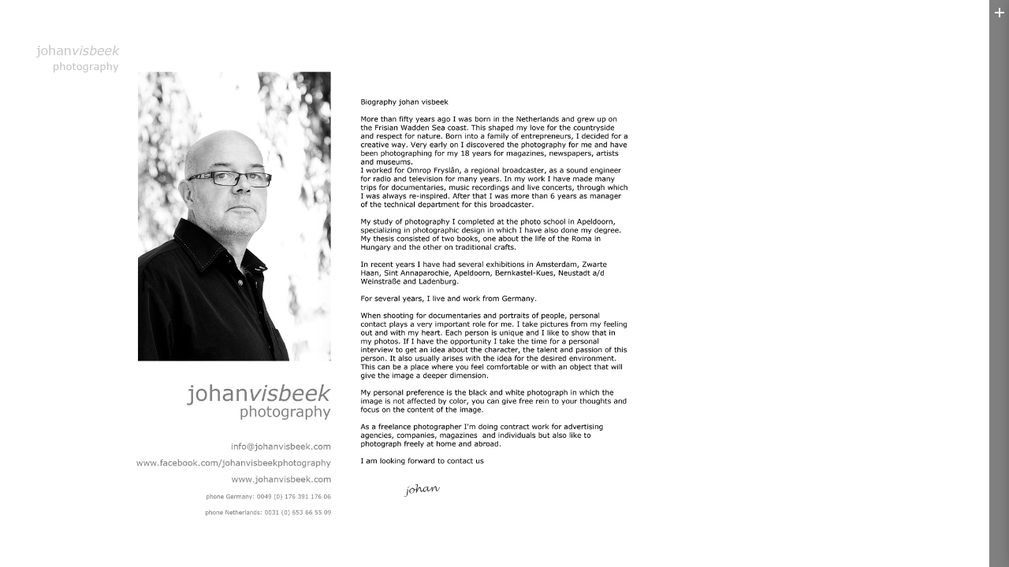

--- FILE ---
content_type: text/html
request_url: http://johanvisbeek.nl/contact-me/
body_size: 5765
content:
<!DOCTYPE html>
<html lang="nl-NL">

<head>
<meta charset="UTF-8" />
<meta name="viewport" content="width=device-width; initial-scale=1.0; maximum-scale=1.0; user-scalable=0;">

<title>Contact Me &lsaquo; johanvisbeek photography</title>

<link rel="stylesheet" type="text/css" media="all" href="/wp-content/themes/crius/style.css" />


		<link rel="shortcut icon" href="/wp-content/uploads/crius/1367154483_favicon.ico" />

<!-- Template stylesheet -->

<!-- script type="text/javascript" src="http://maps.google.com/maps/api/js?sensor=false"></script>
<script type="text/javascript" charset="utf-8" src="http://ajax.googleapis.com/ajax/libs/swfobject/2.1/swfobject.js"></script -->

 

<meta name='robots' content='max-image-preview:large' />
<link rel='stylesheet' id='colorpicker.css-css' href='/wp-content/themes/crius/js/colorpicker/css/colorpicker.css' type='text/css' media='all' />
<link rel='stylesheet' id='screen_css-css' href='/wp-content/themes/crius/css/screen.css' type='text/css' media='all' />
<link rel='stylesheet' id='fancybox_css-css' href='/wp-content/themes/crius/js/fancybox/jquery.fancybox.css' type='text/css' media='all' />
<link rel='stylesheet' id='fancybox_thumb_css-css' href='/wp-content/themes/crius/js/fancybox/jquery.fancybox-thumbs.css' type='text/css' media='all' />
<link rel='stylesheet' id='grid_css-css' href='/wp-content/themes/crius/css/grid.css' type='text/css' media='all' />
<link rel='stylesheet' id='google_fonts-css' href='http://fonts.googleapis.com/css' type='text/css' media='all' />
<link rel='stylesheet' id='wp-block-library-css' href='/wp-includes/css/dist/block-library/style.min.css' type='text/css' media='all' />
<link rel='stylesheet' id='classic-theme-styles-css' href='/wp-includes/css/classic-themes.min.css' type='text/css' media='all' />
<style id='global-styles-inline-css' type='text/css'>
body{--wp--preset--color--black: #000000;--wp--preset--color--cyan-bluish-gray: #abb8c3;--wp--preset--color--white: #ffffff;--wp--preset--color--pale-pink: #f78da7;--wp--preset--color--vivid-red: #cf2e2e;--wp--preset--color--luminous-vivid-orange: #ff6900;--wp--preset--color--luminous-vivid-amber: #fcb900;--wp--preset--color--light-green-cyan: #7bdcb5;--wp--preset--color--vivid-green-cyan: #00d084;--wp--preset--color--pale-cyan-blue: #8ed1fc;--wp--preset--color--vivid-cyan-blue: #0693e3;--wp--preset--color--vivid-purple: #9b51e0;--wp--preset--gradient--vivid-cyan-blue-to-vivid-purple: linear-gradient(135deg,rgba(6,147,227,1) 0%,rgb(155,81,224) 100%);--wp--preset--gradient--light-green-cyan-to-vivid-green-cyan: linear-gradient(135deg,rgb(122,220,180) 0%,rgb(0,208,130) 100%);--wp--preset--gradient--luminous-vivid-amber-to-luminous-vivid-orange: linear-gradient(135deg,rgba(252,185,0,1) 0%,rgba(255,105,0,1) 100%);--wp--preset--gradient--luminous-vivid-orange-to-vivid-red: linear-gradient(135deg,rgba(255,105,0,1) 0%,rgb(207,46,46) 100%);--wp--preset--gradient--very-light-gray-to-cyan-bluish-gray: linear-gradient(135deg,rgb(238,238,238) 0%,rgb(169,184,195) 100%);--wp--preset--gradient--cool-to-warm-spectrum: linear-gradient(135deg,rgb(74,234,220) 0%,rgb(151,120,209) 20%,rgb(207,42,186) 40%,rgb(238,44,130) 60%,rgb(251,105,98) 80%,rgb(254,248,76) 100%);--wp--preset--gradient--blush-light-purple: linear-gradient(135deg,rgb(255,206,236) 0%,rgb(152,150,240) 100%);--wp--preset--gradient--blush-bordeaux: linear-gradient(135deg,rgb(254,205,165) 0%,rgb(254,45,45) 50%,rgb(107,0,62) 100%);--wp--preset--gradient--luminous-dusk: linear-gradient(135deg,rgb(255,203,112) 0%,rgb(199,81,192) 50%,rgb(65,88,208) 100%);--wp--preset--gradient--pale-ocean: linear-gradient(135deg,rgb(255,245,203) 0%,rgb(182,227,212) 50%,rgb(51,167,181) 100%);--wp--preset--gradient--electric-grass: linear-gradient(135deg,rgb(202,248,128) 0%,rgb(113,206,126) 100%);--wp--preset--gradient--midnight: linear-gradient(135deg,rgb(2,3,129) 0%,rgb(40,116,252) 100%);--wp--preset--duotone--dark-grayscale: url('#wp-duotone-dark-grayscale');--wp--preset--duotone--grayscale: url('#wp-duotone-grayscale');--wp--preset--duotone--purple-yellow: url('#wp-duotone-purple-yellow');--wp--preset--duotone--blue-red: url('#wp-duotone-blue-red');--wp--preset--duotone--midnight: url('#wp-duotone-midnight');--wp--preset--duotone--magenta-yellow: url('#wp-duotone-magenta-yellow');--wp--preset--duotone--purple-green: url('#wp-duotone-purple-green');--wp--preset--duotone--blue-orange: url('#wp-duotone-blue-orange');--wp--preset--font-size--small: 13px;--wp--preset--font-size--medium: 20px;--wp--preset--font-size--large: 36px;--wp--preset--font-size--x-large: 42px;--wp--preset--spacing--20: 0.44rem;--wp--preset--spacing--30: 0.67rem;--wp--preset--spacing--40: 1rem;--wp--preset--spacing--50: 1.5rem;--wp--preset--spacing--60: 2.25rem;--wp--preset--spacing--70: 3.38rem;--wp--preset--spacing--80: 5.06rem;--wp--preset--shadow--natural: 6px 6px 9px rgba(0, 0, 0, 0.2);--wp--preset--shadow--deep: 12px 12px 50px rgba(0, 0, 0, 0.4);--wp--preset--shadow--sharp: 6px 6px 0px rgba(0, 0, 0, 0.2);--wp--preset--shadow--outlined: 6px 6px 0px -3px rgba(255, 255, 255, 1), 6px 6px rgba(0, 0, 0, 1);--wp--preset--shadow--crisp: 6px 6px 0px rgba(0, 0, 0, 1);}:where(.is-layout-flex){gap: 0.5em;}body .is-layout-flow > .alignleft{float: left;margin-inline-start: 0;margin-inline-end: 2em;}body .is-layout-flow > .alignright{float: right;margin-inline-start: 2em;margin-inline-end: 0;}body .is-layout-flow > .aligncenter{margin-left: auto !important;margin-right: auto !important;}body .is-layout-constrained > .alignleft{float: left;margin-inline-start: 0;margin-inline-end: 2em;}body .is-layout-constrained > .alignright{float: right;margin-inline-start: 2em;margin-inline-end: 0;}body .is-layout-constrained > .aligncenter{margin-left: auto !important;margin-right: auto !important;}body .is-layout-constrained > :where(:not(.alignleft):not(.alignright):not(.alignfull)){max-width: var(--wp--style--global--content-size);margin-left: auto !important;margin-right: auto !important;}body .is-layout-constrained > .alignwide{max-width: var(--wp--style--global--wide-size);}body .is-layout-flex{display: flex;}body .is-layout-flex{flex-wrap: wrap;align-items: center;}body .is-layout-flex > *{margin: 0;}:where(.wp-block-columns.is-layout-flex){gap: 2em;}.has-black-color{color: var(--wp--preset--color--black) !important;}.has-cyan-bluish-gray-color{color: var(--wp--preset--color--cyan-bluish-gray) !important;}.has-white-color{color: var(--wp--preset--color--white) !important;}.has-pale-pink-color{color: var(--wp--preset--color--pale-pink) !important;}.has-vivid-red-color{color: var(--wp--preset--color--vivid-red) !important;}.has-luminous-vivid-orange-color{color: var(--wp--preset--color--luminous-vivid-orange) !important;}.has-luminous-vivid-amber-color{color: var(--wp--preset--color--luminous-vivid-amber) !important;}.has-light-green-cyan-color{color: var(--wp--preset--color--light-green-cyan) !important;}.has-vivid-green-cyan-color{color: var(--wp--preset--color--vivid-green-cyan) !important;}.has-pale-cyan-blue-color{color: var(--wp--preset--color--pale-cyan-blue) !important;}.has-vivid-cyan-blue-color{color: var(--wp--preset--color--vivid-cyan-blue) !important;}.has-vivid-purple-color{color: var(--wp--preset--color--vivid-purple) !important;}.has-black-background-color{background-color: var(--wp--preset--color--black) !important;}.has-cyan-bluish-gray-background-color{background-color: var(--wp--preset--color--cyan-bluish-gray) !important;}.has-white-background-color{background-color: var(--wp--preset--color--white) !important;}.has-pale-pink-background-color{background-color: var(--wp--preset--color--pale-pink) !important;}.has-vivid-red-background-color{background-color: var(--wp--preset--color--vivid-red) !important;}.has-luminous-vivid-orange-background-color{background-color: var(--wp--preset--color--luminous-vivid-orange) !important;}.has-luminous-vivid-amber-background-color{background-color: var(--wp--preset--color--luminous-vivid-amber) !important;}.has-light-green-cyan-background-color{background-color: var(--wp--preset--color--light-green-cyan) !important;}.has-vivid-green-cyan-background-color{background-color: var(--wp--preset--color--vivid-green-cyan) !important;}.has-pale-cyan-blue-background-color{background-color: var(--wp--preset--color--pale-cyan-blue) !important;}.has-vivid-cyan-blue-background-color{background-color: var(--wp--preset--color--vivid-cyan-blue) !important;}.has-vivid-purple-background-color{background-color: var(--wp--preset--color--vivid-purple) !important;}.has-black-border-color{border-color: var(--wp--preset--color--black) !important;}.has-cyan-bluish-gray-border-color{border-color: var(--wp--preset--color--cyan-bluish-gray) !important;}.has-white-border-color{border-color: var(--wp--preset--color--white) !important;}.has-pale-pink-border-color{border-color: var(--wp--preset--color--pale-pink) !important;}.has-vivid-red-border-color{border-color: var(--wp--preset--color--vivid-red) !important;}.has-luminous-vivid-orange-border-color{border-color: var(--wp--preset--color--luminous-vivid-orange) !important;}.has-luminous-vivid-amber-border-color{border-color: var(--wp--preset--color--luminous-vivid-amber) !important;}.has-light-green-cyan-border-color{border-color: var(--wp--preset--color--light-green-cyan) !important;}.has-vivid-green-cyan-border-color{border-color: var(--wp--preset--color--vivid-green-cyan) !important;}.has-pale-cyan-blue-border-color{border-color: var(--wp--preset--color--pale-cyan-blue) !important;}.has-vivid-cyan-blue-border-color{border-color: var(--wp--preset--color--vivid-cyan-blue) !important;}.has-vivid-purple-border-color{border-color: var(--wp--preset--color--vivid-purple) !important;}.has-vivid-cyan-blue-to-vivid-purple-gradient-background{background: var(--wp--preset--gradient--vivid-cyan-blue-to-vivid-purple) !important;}.has-light-green-cyan-to-vivid-green-cyan-gradient-background{background: var(--wp--preset--gradient--light-green-cyan-to-vivid-green-cyan) !important;}.has-luminous-vivid-amber-to-luminous-vivid-orange-gradient-background{background: var(--wp--preset--gradient--luminous-vivid-amber-to-luminous-vivid-orange) !important;}.has-luminous-vivid-orange-to-vivid-red-gradient-background{background: var(--wp--preset--gradient--luminous-vivid-orange-to-vivid-red) !important;}.has-very-light-gray-to-cyan-bluish-gray-gradient-background{background: var(--wp--preset--gradient--very-light-gray-to-cyan-bluish-gray) !important;}.has-cool-to-warm-spectrum-gradient-background{background: var(--wp--preset--gradient--cool-to-warm-spectrum) !important;}.has-blush-light-purple-gradient-background{background: var(--wp--preset--gradient--blush-light-purple) !important;}.has-blush-bordeaux-gradient-background{background: var(--wp--preset--gradient--blush-bordeaux) !important;}.has-luminous-dusk-gradient-background{background: var(--wp--preset--gradient--luminous-dusk) !important;}.has-pale-ocean-gradient-background{background: var(--wp--preset--gradient--pale-ocean) !important;}.has-electric-grass-gradient-background{background: var(--wp--preset--gradient--electric-grass) !important;}.has-midnight-gradient-background{background: var(--wp--preset--gradient--midnight) !important;}.has-small-font-size{font-size: var(--wp--preset--font-size--small) !important;}.has-medium-font-size{font-size: var(--wp--preset--font-size--medium) !important;}.has-large-font-size{font-size: var(--wp--preset--font-size--large) !important;}.has-x-large-font-size{font-size: var(--wp--preset--font-size--x-large) !important;}
.wp-block-navigation a:where(:not(.wp-element-button)){color: inherit;}
:where(.wp-block-columns.is-layout-flex){gap: 2em;}
.wp-block-pullquote{font-size: 1.5em;line-height: 1.6;}
</style>
<script type='text/javascript' src='/wp-includes/js/jquery/jquery.min.js' id='jquery-core-js'></script>
<script type='text/javascript' src='/wp-includes/js/jquery/jquery-migrate.min.js' id='jquery-migrate-js'></script>
<script type='text/javascript' src='/wp-content/themes/crius/js/jquery.ui.js' id='jquery.ui_js-js'></script>
<script type='text/javascript' src='/wp-content/themes/crius/js/colorpicker.js' id='colorpicker.js-js'></script>
<script type='text/javascript' src='/wp-content/themes/crius/js/fancybox/jquery.fancybox.pack.js' id='fancybox_js-js'></script>
<script type='text/javascript' src='/wp-content/themes/crius/js/fancybox/jquery.fancybox-thumbs.js' id='fancybox_thumb_js-js'></script>
<script type='text/javascript' src='/wp-content/themes/crius/js/jquery.easing.js' id='jQuery_easing-js'></script>
<script type='text/javascript' src='/wp-content/themes/crius/js/jquery.nivoslider.js' id='jQuery_nivo-js'></script>
<script type='text/javascript' src='/wp-content/themes/crius/js/jquery.touchwipe.1.1.1.js' id='jquery.touchwipe.1.1.1-js'></script>
<script type='text/javascript' src='/wp-content/themes/crius/js/jquery.validate.js' id='jQuery_validate-js'></script>
<script type='text/javascript' src='/wp-content/themes/crius/js/browser.js' id='browser_js-js'></script>
<script type='text/javascript' src='/wp-content/themes/crius/js/jquery.backstretch.js' id='jquery_backstretch-js'></script>
<script type='text/javascript' src='/wp-content/themes/crius/js/hint.js' id='hint.js-js'></script>
<script type='text/javascript' src='/wp-content/themes/crius/js/jquery.flip.min.js' id='jquery.flip.min.js-js'></script>
<script type='text/javascript' src='/wp-content/themes/crius/js/fancybox/jquery.mousewheel-3.0.6.pack.js' id='jquery.mousewheel.min.js-js'></script>
<script type='text/javascript' src='/wp-content/themes/crius/js/jquery.jplayer.min.js' id='jquery.jplayer.min.js-js'></script>
<script type='text/javascript' src='/wp-content/themes/crius/js/kenburns.js' id='kenburns.js-js'></script>
<script type='text/javascript' src='/wp-content/themes/crius/js/jwplayer.js' id='jwplayer.js-js'></script>
<script type='text/javascript' src='/wp-content/themes/crius/js/custom.js' id='custom_js-js'></script>
<link rel="canonical" href="index.html" />
<link rel="alternate" type="application/json+oembed" href="/wp-json/oembed/1.0/embedd26c.json?url=http%3A%2F%2Fwww.johanvisbeek.com%2Fcontact-me%2F" />
<link rel="alternate" type="text/xml+oembed" href="/wp-json/oembed/1.0/embedcb77?url=http%3A%2F%2Fwww.johanvisbeek.com%2Fcontact-me%2F&amp;format=xml" />
<style type="text/css">.recentcomments a{display:inline !important;padding:0 !important;margin:0 !important;}</style><script type='text/javascript' src='/wp-includes/js/tw-sack.min.js' id='sack-js'></script>

<!--[if IE]>
<link rel="stylesheet" href="http://www.johanvisbeek.com/wp-content/themes/crius/css/ie.css" type="text/css" media="all"/>
<![endif]-->

<script type="text/javascript" language="javascript">
    $j(function() {
        $j(this).bind("contextmenu", function(e) {
        	        		alert('Images are copyright by me :)');
        	            e.preventDefault();
        });
    }); 
</script>

<style type="text/css">

.post_header h2, h1, h2, h3, h4, h5
{
	color: #222222;
}

.nav li a { font-size:20px; }

.nav li ul li a { font-size:16px; }

h1 { font-size:40px; }

h2 { font-size:32px; }

h3 { font-size:26px; }

h4 { font-size:24px; }

h5 { font-size:22px; }

h6 { font-size:18px; }

a { color:#000000; }

#page_content_wrapper a:hover, #page_content_wrapper a:active { background:#808080; }
#nav_wrapper, #thin_nav, .post_date { background: #808080; }

input[type=submit], input[type=button], a.button { 
	background: #000000;
	text-shadow: -1px 0 1px #333;
}

input[type=submit], input[type=button], a.button { 
	color: #ffffff;
}
input[type=submit]:hover, input[type=button]:hover, a.button:hover
{
	color: #ffffff;
}

input[type=submit], input[type=button], a.button { 
	border: 1px solid #111111;
}

.post_header h2, h1, h2, h3, h4, h5
{
	color: #222222;
}
.nav li a, .nav_page_number li { color: #000000; }
.nav li ul { border-left: 1px solid #000000; }	
.nav li.current-menu-item > a, .nav li > a:hover, .nav li > a.hover, .nav li > a:active, .nav li.current-menu-parent > a, .nav li.current-menu-item ul li a:hover, .nav li ul li a:hover, .nav li ul li:hover a, .nav li ul li.current-menu-item a { color: #ffffff; }
h1.menu_header, #footer { color: #ffffff; }

</style>

</head>

<body class="page-template-default page page-id-6">

	<!-- Begin template wrapper -->
	<div id="wrapper">
	
		<div id="menu_wrapper">
			
			<!-- Begin logo -->
					
									
			<a id="custom_logo" class="logo_wrapper" href="/index.html">
				<img src="/wp-content/uploads/crius/1367154933_Logo.jpg" alt=""/>
			</a>
						
			<!-- End logo -->
		
		    <!-- Begin main nav -->
		    <div id="thin_nav"><img id="plus_icon" src="/wp-content/themes/crius/images/plus_nav.gif" alt=""/></div>
		    <div id="nav_wrapper">
		    	<div class="nav_wrapper_inner">
		    		<h1 class="menu_header">Table Contents</h1><br/><br/>
		    	
		    		<hr class="small_menu_hr"/><br class="clear"/>
		    		
		    		<div id="menu_border_wrapper">
		    			<div class="menu-hoofdmenu-container"><ul id="main_menu" class="nav"><li id="menu-item-9" class="menu-item menu-item-type-post_type menu-item-object-page menu-item-9"><a href="/index.html">Home</a></li>
<li id="menu-item-25" class="menu-item menu-item-type-post_type menu-item-object-page menu-item-home menu-item-has-children menu-item-25"><a href="/index.html">Gallery Fullscreen</a>
<ul class="sub-menu">
	<li id="menu-item-310" class="menu-item menu-item-type-post_type menu-item-object-page menu-item-310"><a href="/gallery-fullscreen/advertising-more/index.html">Advertising &#038; More</a></li>
	<li id="menu-item-368" class="menu-item menu-item-type-post_type menu-item-object-page menu-item-368"><a href="/gallery-fullscreen/craftwork/index.html">Craftwork</a></li>
	<li id="menu-item-392" class="menu-item menu-item-type-post_type menu-item-object-page menu-item-392"><a href="/gallery-fullscreen/michael-hill/index.html">Michael Hill &#038; Band</a></li>
	<li id="menu-item-28" class="menu-item menu-item-type-post_type menu-item-object-page menu-item-28"><a href="/gallery-fullscreen/jens-ritter-instruments/index.html">Jens Ritter Instruments</a></li>
	<li id="menu-item-247" class="menu-item menu-item-type-post_type menu-item-object-page menu-item-has-children menu-item-247"><a href="/gallery-fullscreen/blaudzun/index.html">Blaudzun</a>
	<ul class="sub-menu">
		<li id="menu-item-250" class="menu-item menu-item-type-post_type menu-item-object-page menu-item-250"><a href="/gallery-fullscreen/blaudzun/blaudzun-lott-festival-2014-germany/index.html">Blaudzun Lott-Festival 2014 Germany</a></li>
	</ul>
</li>
	<li id="menu-item-141" class="menu-item menu-item-type-post_type menu-item-object-page menu-item-141"><a href="/gallery-fullscreen/dynamite-daze/index.html">Dynamite Daze</a></li>
	<li id="menu-item-26" class="menu-item menu-item-type-post_type menu-item-object-page menu-item-26"><a href="/gallery-fullscreen/herr-muller/index.html">Herr Müller</a></li>
	<li id="menu-item-27" class="menu-item menu-item-type-post_type menu-item-object-page menu-item-27"><a href="/gallery-fullscreen/dirk-peter-kolsch/index.html">Dirk Peter Kölsch</a></li>
	<li id="menu-item-172" class="menu-item menu-item-type-post_type menu-item-object-page menu-item-172"><a href="/gallery-fullscreen/popa-chubby/index.html">Popa Chubby</a></li>
	<li id="menu-item-183" class="menu-item menu-item-type-post_type menu-item-object-page menu-item-183"><a href="/gallery-fullscreen/rufs-blues-caravan-2014/index.html">Blues Caravan 2014</a></li>
	<li id="menu-item-159" class="menu-item menu-item-type-post_type menu-item-object-page menu-item-159"><a href="/gallery-fullscreen/wild-bobbin-baboons/index.html">Wild Bobbin Baboons</a></li>
</ul>
</li>
<li id="menu-item-31" class="menu-item menu-item-type-post_type menu-item-object-page menu-item-31"><a href="/blog/index.html">Blog</a></li>
<li id="menu-item-8" class="menu-item menu-item-type-post_type menu-item-object-page current-menu-item page_item page-item-6 current_page_item menu-item-8"><a href="index.html" aria-current="page">Contact Me</a></li>
</ul></div>		    		</div>
		    		
		    		<br class="clear"/>
		    		
		    				    		
		    		<div class="social_wrapper">
					    <ul>
					    		    						    					<li><a title="Facebook" href="http://facebook.com/JohanVisbeekPhotography" target="_blank"><img src="/wp-content/themes/crius/images/social/facebook.png" alt=""/></a></li>
	    						    						    						    						    						    						    						    						    						    									        						    </ul>
					</div>
							    		
		    				    	</div>
		    </div>
		    <!-- End main nav -->
		    
		</div>

		<br class="clear"/><script type="text/javascript"> 
    jQuery.backstretch( "/wp-content/uploads/2014/10/Contact-DEZE-bio-foto.jpg", {speed: 'slow'} );
</script>


<div class="personal_contact">
    <h6> </h6>
</div>

<!-- Begin content -->

<div class="page_control">
    <a id="page_minimize" href="#">
    	<img src="/wp-content/themes/crius/images/icon_minus.png" alt=""/>
    </a>
    <a id="page_maximize" href="#">
    	<img src="/wp-content/themes/crius/images/icon_plus.png" alt=""/>
    </a>
</div>

<div id="page_content_wrapper">

    <div class="inner">
    
    <!-- Begin main content -->
    <div class="inner_wrapper">
    
    	<div id="page_caption" class="sidebar_content full_width">
    		<div style="float:left">
    			<h1 class="cufon">Contact Me</h1>
    		</div>
    	</div>
        
        		
        	
        	<div class="sidebar_content full_width">
        	
        	</div>

            
    </div>
    <!-- End main content -->
</div>
</div>
<br class="clear"/>
	

</div>

<script type='text/javascript' src='/wp-content/plugins/page-links-to/dist/new-tab.js' id='page-links-to-js'></script>
</body>


</html>


--- FILE ---
content_type: text/css
request_url: http://johanvisbeek.nl/wp-content/themes/crius/style.css
body_size: 268
content:
/*
Theme Name: Crius
Description: Premium Template for Photography
Version: 1.6.4
Author: Peerapong Pulpipatnan
Author URI: http://themeforest.net/user/peerapong
*/

@import "css/screen.css";

--- FILE ---
content_type: text/css
request_url: http://johanvisbeek.nl/wp-content/themes/crius/css/screen.css
body_size: 11218
content:
/* 
	CSS Reset 
*/

html, body, div, span, object, iframe, h1, h2, h3, h4, h5, h6, p, blockquote, pre, a, abbr, acronym, address, code, del, dfn, em, img, q, dl, dt, dd, ol, ul, li, fieldset, form, label, legend, table, caption, tbody, tfoot, thead, tr, th, td 
{
	margin:0;
	padding:0;
	border:0;
	font-weight:inherit;
	font-style:inherit;
	font-size:100%;
	font-family:inherit;
	vertical-align:baseline;
}
body 
{
	line-height:1.5;
}
blockquote:before, blockquote:after, q:before, q:after 
{
	content:"";
}
blockquote, q 
{
	quotes:"" "";
}
a img 
{
	border:none;
}

#page_content_wrapper p {
	padding-top:0.5em;
	padding-bottom:0.5em;
}

/*
	Global Layout
*/


@font-face {
    font-family: 'Dosis';
    src: url('../fonts/dosis-regular-webfont.eot');
    src: url('../fonts/dosis-regular-webfontd41d.eot?#iefix') format('embedded-opentype'),
         url('../fonts/dosis-regular-webfont.woff') format('woff'),
         url('../fonts/dosis-regular-webfont.ttf') format('truetype'),
         url('../fonts/dosis-regular-webfont.svg') format('svg');
    font-weight: normal;
    font-style: normal;
}

html
{
	overflow-x: hidden;
}

body
{
	background: #000;
	font-size: 12px;
	font-family: "helvetica neue",Helvetica,Arial,Verdana,sans-serif;
	padding: 0;
	margin: 0;
	color: #888;
}

img.alignright {float:right; margin:0 0 1em 1em}
img.alignleft {float:left; margin:0 1em 1em 0}
img.aligncenter {display: block; margin-left: auto; margin-right: auto}
a img.alignright {float:right; margin:0 0 1em 1em}
a img.alignleft {float:left; margin:0 1em 1em 0}
a img.aligncenter {display: block; margin-left: auto; margin-right: auto}

hr
{
	height: 1px;
	border: 0;
	border-top: 1px solid #eeeeee;
	background: transparent;
	margin: auto;
	margin-bottom: 20px;
	width: 100%;
}

a
{
	color: #000;
	text-decoration: none;
}

a:hover
{
	color: #555;
	text-decoration: none;
}

a:active
{
	color: #555;
	text-decoration: none;
}

#page_content_wrapper a:hover, #page_content_wrapper a:active
{
	color: #fff;
	background: #F9D20B;
}

strong
{
	color: #000;
}

h1
{
	font-size: 40px;
}

h2
{
	font-size: 32px;
	font-weight: normal;
}

#searchform label
{
	font-size: 10px;
	font-weight: bold;
	letter-spacing: 1px;
	display: block;
	text-align: left;
	font-family: "helvetica neue",Helvetica,Arial,Verdana,sans-serif;
	color: #999;
	text-transform: uppercase;
	margin-bottom: 10px;
}

#searchform input[type=text]
{
	width: 90%;
}

h3
{
	font-size: 26px;
	font-weight: normal;
}

h4
{
	font-size: 24px;
	font-weight: normal;
}

h5
{
	font-size: 20px;
	font-weight: normal;
}

h6
{
	font-size: 18px;
	font-weight: normal;
}

h1, h2, h3, h4, h5, h6
{
	color: #222;
	font-family: 'Dosis';
	text-transform: uppercase;
	font-weight: 600;
}

.strong
{
	font-weight: bold;
}

.middle
{
	vertical-align: -30%;
}

pre, code, tt {font:12px 'andale mono', 'lucida console', monospace;line-height:1.5;padding: 10px;display: block; overflow: auto; margin-top: 20px;
margin: 0 0 20px 0;
width:92%;
background: #f9f9f9;
	border: 0;
	color: #666;
	border-top: 1px solid #E1E1E1;
	border-left: 1px solid #E1E1E1;
	border-bottom: 1px solid #f0f0f0;
	border-right: 1px solid #f0f0f0;
}

.clear
{
	clear: both;
}

img.mid_align
{ 
	vertical-align: middle;
	margin-right: 5px;
	border: 0;
}

#contact_form label.error, #commentform label.error
{
	color: #AC1C20;
	float: left;
	margin-top: 6px;
	margin-bottom: 0;
}

.with_bg
{
	background: #f9f9f9;
	border: 1px solid #eeeeee;
	-moz-border-radius: 5px;
	-webkit-border-radius: 5px;
	border-radius: 5px;
}

img.frame
{

}

.frame_left
{
	padding: 5px;
 	float: left;
 	margin: 0 20px 10px 0;
 	text-align: center;
}

.frame_left .caption, .frame_right .caption, .frame_center .caption
{
	margin: 7px 0 2px 0;
	display: block;
	color: #999;
}

.frame_right
{
	padding: 5px;
 	float: right;
 	margin: 0 0 10px 20px;
 	text-align: center;
}

.frame_center
{
	padding: 5px;
 	margin: auto;
 	margin-top: 20px;
	margin-bottom: 20px;
 	text-align: center;
 	clear: both;
 	display: table;
}

.dropcap1
{
	display: block;
	float: left;
	margin: 0 8px 0 0;
	font-size: 24px;
	line-height: 40px;
	background: transparent url("../images/dropcap_bg.png") no-repeat top center;
	color: #fff;
	width: 40px;
	height: 40px;
	text-align: center;
}

blockquote
{
	padding-left: 60px;
	width: 90%;
	background: transparent url("../images/quote_bg.png") no-repeat top left;
	min-height: 50px;
	margin: 20px 0 20px 0;
}

blockquote h2
{
	font-weight: normal;
	font-size: 20px;
}

blockquote h3
{
	font-weight: normal;
	font-size: 18px;
}

#respond
{
	width: 100%;
	float: left;
	margin: 0 0 40px 0;
}

#wrapper
{
	height: 1px;
}

.logo_wrapper
{
	margin: 0 1px 0 0;
	display: block;
	float: left;
	padding: 0 25px 0 25px;
}

.logo_wrapper:hover, .logo_wrapper:active
{
	background: transparent;
}

.arrow-down {
	float: left;
    width: 0;
    height: 0;
    margin-left: 30px;
    border-left: 62px solid transparent;
    border-right: 62px solid transparent;
    border-top: 40px solid #000;
}

.logo_wrapper img
{
	margin-top:18px;
}

#menu_wrapper
{
	margin:auto;
	z-index:999;
	float: left;
}

/*body.home
{
	left: -400px;
}*/

#thin_nav
{
	position: fixed;
	right: 0;
	top: 0;
	width: 25px;
	height: 100%;
	background: #f9d20b;
	text-align: center;
}

#thin_nav img
{
	margin-top: 10px;
}

#nav_wrapper
{
	position: fixed;
	right: -250px;
	top: 0;
	width: 250px;
	height: 100%;
	background: #f9d20b;
	-webkit-box-shadow: 0 -1px 15px rgba(0,0,0,.2);
	-moz-box-shadow: 0 -1px 15px rgba(0,0,0,.2);
	box-shadow: 0 -1px 15px rgba(0,0,0,.2);
	z-index: 999;
}

.nav_wrapper_inner
{
	width: 84%;
	margin: auto;
	padding-top: 30px;
}

h1.menu_header
{
	font-size: 44px;
	font-family: 'Dosis';
	font-weight: 600;
	line-height: 0.9em;
	color: #fff;
	text-transform: uppercase;
}

h2.menu_sub_header
{
	font-family: 'Dosis';
	color: #fff;
	font-weight: 700;
	font-size: 18px;
	margin-left: 5px;
}

.nav, .subnav, .nav_page_number
{
	list-style: none;
	float: left;
	padding: 20px 0 0 5px;
}

.subnav
{
	background: none;
}

.nav li, .nav_page_number li
{
	display: block;
	width: 100%;
	margin: 0;
}

.nav_page_number
{
	margin-top: 2px;
}

hr.small_menu_hr
{
	border: 0;
	height: 1px;
	width: 20px;
	float: left;
	border-bottom: 2px solid #fff;
	margin-left: 5px;
}

.nav li a, .nav_page_number li
{
	display: block;
	width: 100%;
	font-size: 20px;
	font-weight: 600;
	color: #000;
	font-family: 'Dosis';
	text-transform: uppercase;
}

.nav li ul
{
	display: none;
	list-style: none;
	padding: 5px 10px 5px 10px;
	margin-left: 5px;
	float: left;
	width: 96%;
	border-left: 1px solid #222;
}

.nav li ul li ul
{
	display: none;
	padding: 5px 0 10px 0;
	list-style: none;
	padding: 10px;
	float: left;
	width: 96%;
	border-left: 1px solid #222;
}

.nav li ul li 
{
	width: 100%;
	margin: 5px 0 5px 0;
}

.nav li ul li a
{
	float: none;
	width: 100%;
}

.nav li ul li a
{
	height: auto;
	font-size: 16px;
}

.nav li.current-menu-parent ul
{
	display: none;
}

.nav li.current-menu-item > a, .nav li > a:hover, .nav li > a.hover, .nav li > a:active, .nav li.current-menu-parent > a
{
	color: #fff;
}

.nav li.current-menu-item ul li a:hover, .nav li ul li a:hover, .nav li ul li:hover a, .nav li ul li.current-menu-item a
{
	border: 0;
	color: #fff;
}

#footer
{
	margin-top: 30px;
	color: #fff;
}

#copyright
{
	margin: 25px 0 0px 30px;
	float: left;
	width: 60%;
	font-size: 11px;
}

#content_wrapper
{
	width: 72%;
	float: left;
	margin: 0;
}

#page_content_wrapper
{
	width: 780px;
	padding-bottom: 30px;
	height: 100%;
	background: #fff;
	display: none;
	overflow: auto;
	overflow-x: hidden;
	position: fixed;
	right: 25px;
}

.personal_contact h6
{
	font-family: 'Dosis';
	color: #fff;
	width: 165px;
	position: fixed;
	top: 170px;
	left: 22px;
	padding: 10px;
	text-shadow: 1px 1px 5px rgba(0, 0, 0, 0.4);
}

#content_wrapper .inner
{
	overflow: hidden;
}

#page_content_wrapper .inner
{
	margin: 0 0 0 0;
}

#view_slideshow
{
	position: absolute;
	background: #000000;
	padding: 5px;
	font-size: 11px;
	top: 35px;
	right: 20px;
  	z-index: 3;
  	cursor: pointer;
}

#move_next
{
	position: fixed;
	width: 60px;
	height: 60px;
	bottom: 250px;
	right: 20px;
	z-index: 2;
	background: transparent url('../images/move_next.html') no-repeat center center;
	display: block;
}

#move_prev
{
	position: fixed;
	width: 60px;
	height: 60px;
	bottom: 250px;
	left: 20px;
	z-index: 2;
	background: transparent url('../images/move_prev.html') no-repeat center center;
	display: block;
}

.card.desc h1
{
	display: block;
	padding: 0 0 30px 0;
	border-bottom: 1px solid #ccc;
	margin: 0 0 30px 0;
}

#content_wrapper .card
{
	float: left;
	height: 600px;
	overflow: hidden;
	margin: 0;
}

#content_wrapper .card .title
{
	display: block;
	position: relative;
	top: -44px;
	padding: 10px 0 10px 15px;
	left: 0px;
	width: 80%;
	background: #000;
	font-size: 11px;
}

#content_wrapper .card .title h2
{
	color: #fff;
	font-weight: bold;
	font-size: 13px;
	font-family: Arial,"helvetica neue",Helvetica,Verdana,sans-serif;
}

#content_wrapper .card_content
{
	background: #999;
	color: #000;
	height:200px;
	top: -10px;
	position: relative;
	padding: 10px 15px 10px 15px;
}

#content_wrapper .card.desc
{
	float: left;
	padding: 30px 40px 30px 30px;
	width: 260px;
	background: transparent url('../images/kwicks_shadow.html') repeat-y center right;
}

.post_wrapper
{
	width: 100%;
	margin: -15px 0 50px 0;
}

.post_wrapper.single
{
	width: 100%;
	margin: 0;
}

.post_date
{
	width: 100px;
	height: 100px;
	margin-right: 20px;
	margin-top: 10px;
	float:left;
	color: #fff;
	text-transform: uppercase;
	font-weight: bold;
	background: #F9D20B;
}

.post_date .month
{
	width: 100%;
	font-size: 14px;
	text-align: center;
	margin-top: 7px;
}

.post_date .year
{
	width: 100%;
	font-size: 14px;
	text-align: center;
	margin-top: -15px;
}

.post_date .date
{
	width: 100%;
	font-size: 50px;
	text-align: center;
	margin-top: -15px;
}

.post_date .comments
{
	width: 100%;
	font-size: 11px;
	text-align: center;
	margin-top: 11px;
	font-weight: normal;
	text-shadow: 0 0 0;
}

.post_social, .gallery_social
{
	width: 23%;
	float: left;
}

.gallery_social div.each
{
	float: left;
	margin-right: 10px;
}

.post_header
{
	width: 72%;
	float: left;
	margin-bottom: 10px;
	margin-top: 5px;
}

.post_header h3
{
	font-size: 26px;
}

.post_detail
{
	font-size: 10px;
	text-transform: uppercase;
	color: #999;
}

.post_excerpt
{
	width: 98%;
	margin:18px 0 0 0;
}

.post_header .post_detail, .recent_post_detail
{
	width: 80%;
	padding: 5px 10px 5px 0;
	float: left;
}

.post_detail_wrapper
{
	float: left;
	width:96%;
	margin: 0 0 10px 0;
}

#about_the_author
{
	width: 98%;
	float: left;
	background: #fff;
	border-bottom: 1px solid #ccc;
}

#about_the_author .header span
{
	display: block;
	padding: 10px 0 10px 20px;
	font-size: 14px;
}

#about_the_author .thumb
{
	width: 80px;
	float: left;
	margin: 20px 0 0 20px;
}

#about_the_author .thumb img
{
	padding: 3px;
	width: 50px;
}

#about_the_author .description
{
	width: 370px;
	float: left;
	padding: 20px 0 20px 0;	
}

.comment .left img.avatar
{
	width: 50px;
}

.comment
{
	width: 540px;
	padding-bottom: 20px;
	float: left;
}

.comment .left
{
	width: 60px;
	float: left;
}

.comment_arrow
{
	background: transparent url("../images/comment_arrow.png") no-repeat;
	width: 14px;
	height: 10px;
	float: left;
	position: relative;
	left: 5px;
	margin-top: 20px;
}

.comment .right
{
	width: 78%;
	float: left;
	padding: 14px 15px 10px 15px;
	border: 1px solid #E1E1E1;
	margin-top: -2px;
}

ul.children div.comment .right
{
	width: 67%;
}

.comment .right p
{
	margin: 0;
	padding: 0;
}

#content_wrapper ul.children
{
	list-style: none;
	margin: -40px 0 0px 74px;
	border-left: 1px solid #eeeeee;
	padding: 5px 20px 2px 0;
	float: left;
	width: 106%;
}

#content_wrapper ul.children ul.children
{
	margin-top: -10px;
	padding-bottom: 0;
	width: 83.5%;
}

.comment_wrapper
{
	float: left;
	margin-left: 25px;
	border-left: 1px solid #eeeeee;
}

.comment_date
{
	float: left;
	margin: 0 0 0 10px;
	background: #eeeeee;
	padding: 3px 5px 3px 5px;
	font-size: 10px;
}

ul.children .comment
{
	width: 100%;
	margin: 0;
	padding: 20px 0 10px 0;
	margin-top: 20px;
	margin-left: 55px;
	float: left;
}

ul.children .comment:last-child
{
	padding-top: 0;
	padding-bottom: 15px;
}

ul.children .comment:first-child
{
	padding-top: 10px;
	margin-top: 0px;
}

.arrow_list, .check_list, .star_list
{
	margin-top: 15px;
}

.arrow_list li
{
	margin: 5px 0 0 20px;
	list-style-image: url("../images/arrow_li.html");
}

.one_half
{
	float: left;
	width: 47%;
}

.one_half.last
{
	margin-left: 3%;
}

.one_half.gallery2
{
	overflow:hidden;
	position: relative;
    height: 300px;
}

.one_half.gallery2 .one_half_img
{
	height:340px;
	position: absolute;
}

.one_half.gallery2 .shadow
{
	width: 100%;
	height: 100%;
	background: transparent url('../images/gallery2_shadow.png') no-repeat;
	position: absolute;
	z-index: 9;
	display:none;
	cursor: pointer;
}

.one_half.gallery2 .shadow .zoom
{
	padding: 5px 15px 5px 15px;
	margin: auto;
	background: #000;
	font-size: 10px;
	color: #fff;
	display: inline-block;
	position: relative;
	top: 85%;
	left: 42%;
	-moz-border-radius: 20px;
	-webkit-border-radius: 20px;
	border-radius: 20px;
}

.one_half.gallery2 a[rel=gallery]
{
	display: block;
	width: 100%;
	height: 100%;
	position: absolute;
	z-index: 99999;
	background: #000;
}

.one_third
{
	width: 30%;
	float: left;
	min-height: 50px;
	margin-right: 3%;
}

.one_third.last
{
	margin-right: 0;
}

.one_third.gallery3
{
	overflow:hidden;
	position: relative;
    height: 220px;
}

.one_third.gallery3 .one_third_img
{
	height:260px;
	position: absolute;
}

.one_third.gallery3 .shadow
{
	width: 100%;
	height: 100%;
	background: transparent url('../images/gallery3_shadow.png') no-repeat;
	position: absolute;
	z-index: 9;
	display:none;
	cursor: pointer;
}

.one_third.gallery3 .shadow .zoom
{
	padding: 5px 15px 5px 15px;
	margin: auto;
	background: #000;
	font-size: 10px;
	color: #fff;
	display: inline-block;
	position: relative;
	top: 80%;
	left: 37%;
	-moz-border-radius: 20px;
	-webkit-border-radius: 20px;
	border-radius: 20px;
}

.one_third.gallery3 a[rel=gallery]
{
	display: block;
	width: 100%;
	height: 100%;
	position: absolute;
	z-index: 99999;
	background: #000;
}

.two_third
{
	float: left;
	width: 64%;
	margin-right: 3%;
}

.one_fourth
{
	width: 22%;
	float: left;
	margin-right: 3%;
	margin-bottom: 2%;
}

.one_fourth.last
{
	margin-right: 0;
}

.one_fourth.gallery4
{
	overflow:hidden;
	position: relative;
    height: 180px;
}

.one_fourth.gallery4 .one_fourth_img
{
	height:200px;
	position: absolute;
}

.one_fourth.gallery4 .shadow
{
	width: 100%;
	height: 100%;
	background: transparent url('../images/gallery4_shadow.png') no-repeat;
	position: absolute;
	z-index: 9;
	display:none;
	cursor: pointer;
}

.one_fourth.gallery4 .shadow .zoom
{
	padding: 5px 15px 5px 15px;
	margin: auto;
	background: #000;
	font-size: 10px;
	color: #fff;
	display: inline-block;
	position: relative;
	top: 80%;
	left: 33%;
	-moz-border-radius: 20px;
	-webkit-border-radius: 20px;
	border-radius: 20px;
}

.one_fifth
{
	width: 14%;
	float: left;
	margin-right: 6%;
	margin-bottom: 2%;
}

.one_fifth.last
{
	margin-right: 0;
}

.one_sixth
{
	width: 11%;
	float: left;
	margin-right: 6%;
	margin-bottom: 2%;
}

.one_sixth.last
{
	margin-right: 0;
}

.post_img
{
	overflow:hidden;
	position: relative;
	width: 540px;
    height: 240px;
}

.post_img img
{
	height:260px;
	position: absolute;
}

.post_img .shadow
{
	width: 100%;
	height: 100%;
	background: transparent url('../images/post_shadow.png') no-repeat;
	position: absolute;
	z-index: 9;
	display:none;
	cursor: pointer;
}

.post_img .shadow .zoom
{
	padding: 5px 15px 5px 15px;
	margin: auto;
	background: #000;
	font-size: 10px;
	color: #fff;
	display: inline-block;
	position: relative;
	top:75%;
	left: 40%;
	-moz-border-radius: 20px;
	-webkit-border-radius: 20px;
	border-radius: 20px;
}

.cufon.space
{
	margin-bottom: 15px;
}

#content_slider_wrapper
{
	width: 100%;
	height: 20px;
	background: transparent;
	position: fixed;
	bottom: 200px;
}

#content_slider
{
	width: 90%;
	height: 20px;
	background: transparent;
	margin: 0;
	cursor: pointer;
	position: relative;
}

#content_slider .ui-slider-handle
{
	width: 11%;
	background: transparent url('../images/000_slider.png') repeat center center;
	height: 20px;
	margin: 0;
	position: absolute;
	display: block;
	-moz-border-radius: 20px;
	-webkit-border-radius: 20px;
	border-radius: 20px;
}

#page_content_wrapper .inner .sidebar_content
{
	width: 540px;
	padding: 10px 10px 20px 25px;
	margin-top: 20px;
	float: left;
}

#page_content_wrapper .inner .sidebar_content.full_width
{
	width: 765px;
	margin-top: 10px;
}

#page_content_wrapper .inner .sidebar_content.full_width p
{
	width: 96%;
}

#page_content_wrapper .inner .sidebar_content.full_width hr
{
	width: 98%;
	margin-left: -5px;
}

#page_content_wrapper .inner .sidebar_wrapper
{
	width: 180px;
	float: left;
}

#page_content_wrapper .inner .sidebar_wrapper .sidebar
{
	width: 90%;
	float: left;
	margin-top: 10px;
	min-height: 300px;
}

#page_content_wrapper .inner .sidebar_wrapper .sidebar .content
{
	width: 100%;
	margin: 20px 10px 0 20px;
}

/*
	Input layout
*/

input[type=text], input[type=password], input[type=email], select
{
	padding: 7px;
	font-size: 12px;
	font-family: Helvetica, Arial,Verdana,sans-serif;
	margin: 0;
	background: #f9f9f9;
	border: 0;
	color: #666;
	border-top: 1px solid #E1E1E1;
	border-left: 1px solid #E1E1E1;
	border-bottom: 1px solid #f0f0f0;
	border-right: 1px solid #f0f0f0;
}

input[type=text].blur, textarea.blur
{
	color: #999;
	font-style: italic;
}

#contact_form input, #contact_form textarea, #commentform input, #commentform textarea 
{
	float: left;
	margin-bottom: 15px;
}

#contact_form label, #commentform label
{
	color: #444;
	float: left;
	margin-left: 10px;
	font-size: 11px;
	margin-top: 6px;
	margin-bottom: 25px;
	font-weight: bold;
}

textarea
{
	padding: 7px;
	font-size: 12px;
	color: #666;
	margin: 0;
	height: 200px;
	overflow: auto;
	background: #f9f9f9;
	font-family: Helvetica, Arial,Verdana,sans-serif;
	border: 0;
	border-top: 1px solid #E1E1E1;
	border-left: 1px solid #E1E1E1;
	border-bottom: 1px solid #f0f0f0;
	border-right: 1px solid #f0f0f0;
}

input[type=submit], input[type=button], a.button
{
	display: inline-block;
	outline: none;
	cursor: pointer;
	text-align: center;
	text-decoration: none;
	padding: .5em 2em .55em;
	color: #ffffff;
	border: solid 1px #111111;
	background: #000;
	text-transform: uppercase;
	font-family: 'Dosis';
	font-weight: bold;
	font-size: 13px;
}

a.comment-reply-link
{
	margin-top: 10px;
	float:right;
	font-size: 10px;
}

a.button
{
	padding-top:8px;
}

input[type=submit].medium, input[type=button].medium, a.button.medium
{
	font: 16px/100% Arial, Helvetica, sans-serif;
}

input[type=submit].large, input[type=button].large, a.button.large
{
	font: 20px/100% Arial, Helvetica, sans-serif;
}

#cancel-comment-reply-link
{
	float: right;
	display: block;
	margin: 7px 20px 0 10px;
	font-size: 11px;
}

input[type=submit]:active, input[type=button]:active
{
	position: relative;
	top: 1px;
	left: 1px;
	background: #444444;
	background: -webkit-gradient(linear, left top, left bottom, from(#444444), to(#777));
	background: -moz-linear-gradient(top,  #444444,  #777);
}


input[type=submit].left, input[type=button].left, a.button.left
{
	float: left;
}

input[type=submit].right, input[type=button].right, a.button.right
{
	float: right;
}

input[type=submit].center, input[type=button].center, a.button.center
{
	margin: auto;
}

.pagination {
	margin: 0;
	padding: 10px 0 0 0;
}

.pagination a {
	padding: 5px 7px 5px 7px;
 	margin: 0 3px 0 3px;
 	color: #ffffff;
	border: solid 1px #111111;
	background: #000;
	text-transform: uppercase;
	font-family: 'Dosis';
	font-weight: bold;
	font-size: 13px;
}

#anything_slider, .slideshow
{
	width: 940px;
	height: 400px;
	margin: auto;
	position: relative;
	clear: both;
}

.slideshow
{
	margin: 0 0 15px 0;
}

#anything_slider .wrapper, .slideshow .wrapper{ 
	width: 939px; 
	overflow: hidden; 
	height: 400px; 
	margin: 0; 
	position: absolute; 
}

.slideshow .wrapper
{
	padding: 5px;
}

#anything_slider .wrapper ul, .slideshow .wrapper ul{ 
	width: 30000px; 
	list-style: none; 
	position: absolute; 
	top: 0; 
	left: 0; 
	margin: 0; 
}

#anything_slider ul li, .slideshow ul li { display: block; float: left; padding: 0; height: 391px; width: 959px; margin: 0; }

#anything_slider #start-stop, .slideshow #start-stop
{
	display: none;
}

#anything_slider .arrow, .slideshow .arrow
{
	position: relative;
	top: 450px;
	left: -813px;
	display:block;
	width: 40px;
	height: 40px;
	cursor: pointer;
	float: right;
	margin-right: 7px;
}

#anything_slider .arrow.forward, .slideshow .arrow.forward
{
	background: transparent url('../images/right_slide_nav.html') no-repeat;
	text-indent: -9999px;
}

#anything_slider .arrow.back, .slideshow .arrow.back
{
	background: transparent url('../images/left_slide_nav.html') no-repeat;
	text-indent: -9999px;
}

#anything_slider a.arrow:hover, .slideshow a.arrow:hover
{
  /* CSS3 standard */
  opacity:0.6;
}

.slideshow #thumbNav
{
	position: relative;
	clear: both;
	top: 94%;
}

#thumbNav a{ 
	display:block;
	width: 14px;
	height: 14px;
	background: url(../images/slider_bullet_nav.png) no-repeat 0 -14px;
	border:0;
	margin-right: 3px;
	float: left;
	cursor: pointer;
	position: relative;
	top: 140px;
	left: 0;
	padding-right: 4px;
	cursor: pointer;
	color: transparent;
	text-indent: -9999px;
}

.slideshow #thumbNav a
{
	top: 0;
}

#thumbNav a:hover{ background-position: 0 0px; }
#thumbNav a.cur{ background-position: 0 0; }

.caption-left h3, .caption-right h3, .caption-bottom h3
{
	color: #b11623;
	line-height: 0.9em;
	text-transform: uppercase;
	font-size: 40px;
	padding-top: 25px;
	letter-spacing: -2px;
	display: none;
}
.caption-left p, .caption-right p, .caption-bottom p
{
	color: #fff;
	margin: 10px 0 0 3px;
}

@-moz-document url-prefix() { .caption-left p, .caption-right p, .caption-bottom p { margin-top: 30px } } 

.caption-left
{
	background: #000;
	width: 300px !important;
	position: relative;
	top: -200px;
	padding: 0 12px 20px 15px;
	z-index: 999;
	display: none;
}

.caption-right
{
	width: 300px;
	background: transparent;
	position: relative;
	left: 612px;
	padding: 0 12px 20px 15px;
	top: -200px;
	z-index: 999;
	display: none;
}

#page_content_wrapper ul
{
	margin: 20px 0 0 20px;
}

#page_content_wrapper ul.flickr
{
	margin: 0 0 10px 0;
}

#page_content_wrapper ul.flickr li img
{
	width: 65px;
}

#page_content_wrapper .sidebar .content .posts.blog li img, #page_content_wrapper .posts.blog li img
{
	float: left;
	margin: 0 10px 2px 0;
	padding: 3px;
 	width: 50px;
}

#page_content_wrapper .sidebar .content .sidebar_widget, #page_content_wrapper .sidebar .content .posts.blog
{
	list-style: none;
	margin-left: 0;
	padding: 0;
}

#page_content_wrapper .sidebar .content .posts.blog li
{
	padding: 0 0 10px 0;
}

#page_content_wrapper .sidebar .content .sidebar_widget li
{
	margin: 30px 0 0 0;
	padding: 0;
}

#page_content_wrapper .sidebar .content .sidebar_widget li h2
{
	font-size: 10px;
	font-style: normal;
	letter-spacing: 1px;
	display: block;
	text-align: left;
	font-family: "helvetica neue",Helvetica,Arial,Verdana,sans-serif;
	color: #999;
}

#page_content_wrapper .sidebar .content .sidebar_widget li:first-child
{
	margin: 0;
}

#page_content_wrapper .sidebar .content .sidebar_widget li ul
{
	list-style: none;
	padding: 10px 0 0 0;
	margin: 0 0 15px 0;
}

#page_content_wrapper .sidebar .content .sidebar_widget li ul li
{
	padding: 0 0 10px 0;
	margin-top: 10px;
	margin-bottom: 10px;
	border-bottom: 1px solid #eeeeee;
}

#page_content_wrapper .sidebar .content .sidebar_widget li ul li:first-child
{
	border-top: 1px solid #eeeeee;
	padding-top: 10px;
}

#page_content_wrapper table#wp-calendar
{
	border: 1px solid #eeeeee;
	margin-bottom: 30px;
	font-size: 10px;
	width: 100%;
}

#page_content_wrapper table#wp-calendar a
{
	color: #fff;
	font-weight: bold;
}

#page_content_wrapper table#wp-calendar caption
{
	font-size: 10px;
	font-weight: bold;
	letter-spacing: 1px;
	text-align: left;
	font-family: "helvetica neue",Helvetica,Arial,Verdana,sans-serif;
	color: #999;
	text-transform: uppercase;
	margin-bottom: 10px;
}

#page_content_wrapper table#wp-calendar tr th, #page_content_wrapper table#wp-calendar tr td
{
	padding: 0;
	border-bottom: 0;
	text-align: center;
}

table#wp-calendar tr th
{
	background: #eee;
}

#page_content_wrapper table#wp-calendar tfoot tr
{
	display: none;	
}

#page_content_wrapper .sidebar .content .sidebar_widget li.widget_calendar h2, #searchsubmit
{
	display: none;
}

#page_content_wrapper .sidebar .content .sidebar_widget li ul.flickr
{
	list-style: none;
	margin: 5px 0 30px 0;
	float: left;
	display: block;
	padding: 0 0 3px 0;
}

#page_content_wrapper .sidebar .content .sidebar_widget li ul.flickr li, #content_wrapper .sidebar .content .sidebar_widget li ul.flickr li a
{
	display: block;
	float: left;
	margin: 0 10px 10px 0;
	padding: 0;
	border: 0;
}

#page_content_wrapper .sidebar .content .sidebar_widget li ul.flickr li img
{
	width: 70px;
	height: auto;
}

#page_content_wrapper .sidebar .content .sidebar_widget li ul.twitter
{
	margin: 0;
	margin-top: 15px;
	list-style:none;
	font-size: 11px;
	padding: 0 0 3px 0;
}

#page_content_wrapper .sidebar .content .sidebar_widget li ul.twitter li
{
	padding-left:32px;
	padding-bottom: 10px;
	background-image:url(../images/icon_twitter_bird.png);
	background-repeat:no-repeat;
	background-position:0px 0.3em;
}

#page_content_wrapper .sidebar .content .sidebar_widget li ul.twitter li:first-child
{
	background-position:0px 1.3em;
}

#page_content_wrapper .sidebar .content .sidebar_widget li ul.social_media
{
	list-style: none;
	margin: 10px 0 15px 0;
	float: left;
	display: block;
	padding: 0 0 3px 0;
	margin-left: -5px;
}

#page_content_wrapper .sidebar .content .sidebar_widget li ul.social_media li
{
	display: block;
	float: left;
	margin: 0 5px 0 0;
}

ul.list
{
	margin: 5px 0 0 20px;
}

/*
 * jQuery Nivo Slider v2.1
 * http://nivo.dev7studios.com
 *
 * Copyright 2010, Gilbert Pellegrom
 * Free to use and abuse under the MIT license.
 * http://www.opensource.org/licenses/mit-license.php
 * 
 * March 2010
 */
 
 
/* The Nivo Slider styles */
.nivoSlider {
	position:relative;
	width: 960px;
	height: 360px;
	margin: auto;
	margin-top:15px;
	background: #000;
}
.nivoSlider img {
	position:absolute;
	top:0px;
	left:0px;
}
/* If an image is wrapped in a link */
.nivoSlider a.nivo-imageLink {
	position:absolute;
	top:0px;
	left:0px;
	width:100%;
	height:100%;
	border:0;
	padding:0;
	margin:0;
	z-index:60;
	display:none;
}
/* The slices in the Slider */
.nivo-slice {
	display:block;
	position:absolute;
	z-index:50;
	height:100%;
}
/* Caption styles */
.nivo-caption {
	position:absolute;
	left:0px;
	bottom:20px;
	color:#999;
	width: 400px;
    height: auto;
	z-index:89;
	background: transparent url('../images/000_70.png') repeat;
}

.nivo-caption.right {
	right: 0;
}

.nivo-caption h4
{
	color: #fff;
	font-size: 24px;
	margin-bottom: 15px;
}

.nivo-caption p {
	padding:10px 15px 20px 15px;
	margin:0;
}

.nivo-caption a.button
{
	text-shadow: -1px 0 1px #000;
}

.nivo-caption a {
	display:inline !important;
}
.nivo-html-caption {
    display:block;
}
/* Direction nav styles (e.g. Next & Prev) */
.nivo-directionNav
{
	display: none;
}

.nivo-directionNav a {
	position:relative;
	top:120px;
	z-index:99;
	cursor:pointer;
	width: 40px;
	height: 80px;
	display: block;
}
.nivo-directionNav a.nivo-prevNav {
	background: transparent url('../images/left_slide_nav.html') no-repeat center 15px;
	text-indent: -9999px;
	left: 20px;
}
.nivo-directionNav a.nivo-nextNav {
	background: transparent url('../images/right_slide_nav.html') no-repeat center 15px;
	text-indent: -9999px;
	left: 895px;
	top: 42px;
}

.nivo-prevNav:active {
	background: transparent url('../images/left_slide_nav_dark.html') no-repeat center 15px;
}
.nivo-nextNav:active {
	background: transparent url('../images/right_slide_nav_dark.html') no-repeat center 15px;
}

/* Control nav styles (e.g. 1,2,3...) */
.nivo-controlNav
{
	display: block;
	background: transparent;
	z-index:99;
	float: none;
	margin: auto;
	padding: 10px 0 0 10px;
	text-align: center;
	margin-left: auto;
	margin-right: auto;
	width:auto;
	top: 103%;
	left: 0;
}
.nivo-controlNav a {
	position:relative;
	z-index:99;
	cursor:pointer;
	width: 12px;
	height:12px;
	background: transparent url('../images/bullet_nav_bg.png') no-repeat top;
	display: block;
	float: left;
	text-indent: -9999px;
	margin: 0 7px 0 0;
}
.nivo-controlNav a:hover, .nivo-controlNav a.active {
	background: transparent url('../images/bullet_nav_bg_active.png') no-repeat top;
}

.nivo-controlNav {
	position:absolute;
	bottom: 0px; /* Put the nav below the slider */
	position:absolute;
}
.nivo-controlNav img {
	display:inline; /* Unhide the thumbnails */
	position:relative;
	margin-right:10px;
}

.nivo-html-caption {
    display:none;
}

.highlight_yellow
{
	background: #ffc600;
	color: #000;
	text-shadow: -1px 0 1px #fff;
}

.highlight_black
{
	background: #000;
	color: #fff;
}

#page_content_wrapper ul.twitter
{
	margin: 0;
	list-style:none;
}

#page_content_wrapper ul.twitter li
{
	padding-left:32px;
	background-image:url(../images/icon_twitter_bird.png);
	background-repeat:no-repeat;
	background-position:0px 0.3em;
	padding-bottom: 2em;
}

#page_content_wrapper .sidebar .content .sidebar_widget li ul.flickr, ul.flickr
{
	list-style: none;
	margin: 15px 0 -10px 0;
	float: left;
	display: block;
	clear: both;
}

ul.flickr li
{
	float: left;
	margin: 0 5px 5px 0;
}

#page_content_wrapper  ul.flickr li a, #page_content_wrapper ul.flickr li a:hover, #page_content_wrapper ul.flickr li a:active
{
	background: transparent;
}

#page_content_wrapper .sidebar .content .posts.blog
{
	list-style: none;
	margin-top: 15px;
	font-size: 11px;
}

#page_content_wrapper .sidebar .content .posts.blog li, #page_content_wrapper .posts.blog li
{
	line-height: 1.7em;
	clear: both;
	border:0;
	background: none;
	border-bottom: 1px solid #eeeeee;
}

#page_content_wrapper .sidebar .content .posts.blog li
{
	padding-top: 10px;
}

#page_content_wrapper .sidebar .content .posts.blog li strong.header, #page_content_wrapper .posts.blog li strong.header
{
	font-weight: bold;
	font-size: 13px;
}

.gallery-caption
{
	font-weight: bold;
}

#cover_content
{
	position:fixed;top:20%;left:40px;z-index:9;
}

.tf_bg{
	width:100%;
	height:100%;
	position:fixed;
	top:0px;
	left:0px;
	z-index:-1;
}
.tf_bg img{
	position:absolute;
	top:0px; /*-482px;	 -(imgh/2 - wh/2) */
	left:0px;	/* calculate a negative value to center horizontally */
	width:100%;	/* windowwidth plus negative value of left */
	/*height:1650px; /* windowheight plus negative value of top */
	z-index: 1;
	display:none;
}
.tf_pattern{
	position:absolute;
	width:100%;
	height:100%;
	background:transparent url(../images/flip/pattern.png) repeat top left;
	z-index:2;
}
.tf_content{
	position:absolute;
	bottom:50px;
	left:50px;
	z-index:10;
	display:none;
}
.tf_content h2{
	color:#fff;
	font-size:90px;
	padding:0;
	margin:0;
	font-family: 'Dancing Script', arial, serif;
	text-shadow:1px 1px 2px #000;
}
.tf_content p{
	color:#fff;
	padding:0;
	margin:0;
	background:transparent url(../images/flip/bg_content.png) repeat top left;
	padding:40px;
	width:500px;
	font-family: 'PT Sans Narrow', arial, serif;
	font-size:20px;
	line-height:25px;
	text-transform:uppercase;
	text-shadow:2px 2px 1px #000;
	-moz-box-shadow:1px 1px 5px #202020;
	-webkit-box-shadow:1px 1px 5px #202020;
	box-shadow:1px 1px 5px #202020;
	border:4px solid #fff;
}
.tf_thumbs{
	position:absolute;	
	z-index:12;
	right:50px;
	top:80%;
	margin-top:-79px;
	border:4px solid #fff;
	-moz-box-shadow:1px 1px 5px #202020;
	-webkit-box-shadow:1px 1px 5px #202020;
	box-shadow:1px 1px 5px #202020;	
	-webkit-box-reflect:
		below 5px
		-webkit-gradient(
			linear,
			left top,
			left bottom,
			from(transparent),
			color-stop(0.6, transparent),
			to(rgb(18, 18, 18))
		);
}
.tf_thumbs img{
	display:block;
}
.tf_loading{
	position:fixed;
	top:50%;
	left:50%;
	margin:-30px 0px 0px -30px;
	width:60px;
	height:60px;
	background:#000000 url(../js/fullscreen/ajax-loader_dark.gif) no-repeat center center;
	z-index:999;
}
.tf_next,
.tf_prev{
	width:35px;
	height:14px;
	position:absolute;
	top:79%;
	right:240px;
	z-index:100;
	cursor:pointer;
	background:transparent url(../images/flip/nav.png) no-repeat top left;
	opacity:1;
}
.tf_next{
	background-position:0px -14px;
	margin-top:80px;
}
.tf_prev{
	background-position:0px 0px;
	margin-top:-55px;
}
.tf_next:hover,
.tf_prev:hover{
	opacity:0.9;
}
.tf_zoom,
.tf_fullscreen{
	width:20px;
	height:20px;
	position:absolute;
	top:6px;
	right:6px;
	cursor:pointer;
	z-index:100;
	opacity:0.6;
	background:transparent url(../images/flip/icons.png) no-repeat top left;
}
.tf_zoom{
	background-position:0px -20px;
}
.tf_fullscreen{
	background-position:0px 0px;
}
.tf_zoom:hover,
.tf_fullscreen:hover{
	opacity:0.9;
}

.continue
{
	font-size: 16px;
}

#gallery_title
{
	background: #000;
	color: #fff;
	padding: 0 8px 0 8px;
	z-index: 999;
	position: fixed;
	bottom: 200px;
	right: 20px;
	font-size: 48px;
	font-weight: bold;
	font-family: 'Gnuolane';
	letter-spacing: 1px;
}

#gallery_desc
{
	background: #000;
	color: #fff;
	padding: 0 8px 0 8px;
	z-index: 999;
	position: fixed;
	bottom: 168px;
	right: 20px;
	font-size: 20px;
	font-family: 'Gnuolane';
	letter-spacing: 1px;
}

.jp-play, .jp-pause
{
	position: fixed;
	bottom: 30px;
	right: 40px;
	width: 22px;
	height: 20px;
	background:transparent url(../images/sound_off.png) no-repeat left center;
	text-indent: -9999px;
}

.jp-pause
{
	background:transparent url(../images/sound_on.png) no-repeat left center;
}

.social_wrapper
{
	width: 100%;
	float: left;
	margin: 50px 0 0 0;
}

#footer .social_wrapper
{
	position: static;
	float: right;
	margin-right: 30px;
}

.social_wrapper ul
{
	list-style: none;
}

.social_wrapper ul li
{
	float: left;
	margin-right: 5px;
}

.social_wrapper ul li img
{
	opacity: 0.9;
	width: 28px;
}

#tray-button, #jp_interface_1, #controls
{
	display: none;
}

#page_caption
{
	
}

#page_caption h1
{
	background: #000;
	color: #fff;
	padding: 0 15px 0 15px;
}

.page_control
{
	position: fixed;
	bottom:0px;
	right: 800px;
	width:50px;
	height:50px;
	text-align: center;
	background: #fff;
	display: none;
}

#page_minimize, a#page_minimize:hover, a#page_minimize:active
{
	z-index: 9999;
	margin-top: 15px;
	display: block;
	background: transparent;
}

#page_maximize, #page_maximize:hover, #page_maximize:active
{
	display: none;
	z-index: 9999;
	margin-top: 15px;
	background: transparent;
}

#page_content_wrapper .inner  #page_main_content
{
	margin-top: 20px;
}

.tagcloud
{
	margin-top: 10px;
}

#option_btn
{
	position: fixed;
	top: 200px;
	left:0;
	cursor:pointer;
	z-index: 999;
}

#option_wrapper
{
	position: fixed;
	top: 180px;
	left:-245px;
	width: 240px;
	padding: 19px 0 23px 0;
	background: #fff url('../images/option_bg.png') repeat-x;
	z-index: 99999;
	color: #666;
	font-size: 11px;
	border: 1px solid #E1E1E1;
	border-bottom: 1px solid rgba(150, 150, 150, 0.2);
	-webkit-box-shadow: -4px -4px 0px 0px rgba(150, 150, 150, 0.1);
	-moz-box-shadow: -4px -4px 0px 0px rgba(150, 150, 150, 0.1);
	box-shadow: -4px -4px 0px 0px rgba(150, 150, 150, 0.1);
}

#option_wrapper .inner
{
	width: 80%;
	margin:auto;
}

.colorpicker_preview
{
	width: 100%;
	height: 30px;
	margin: 5px 0 0 0;
}

#option_wrapper select
{
	width: 195px;
}

#jquery_jplayer_1
{
	display: none;
}

#logo_arrow_right, #logo_arrow_left
{
	margin-left: 10px;
}

#kenburns
{
	position: absolute;
	top: 0;
	left: 0;
	z-index: -2;
}

#kenburns_overlay
{
	position: absolute;
	top: 0;
	left: 0;
	z-index: -1;
}

#kenburns_title
{
	color: #fff;
	font-size: 50px;
	text-transform: uppercase;
	width: 600px;
	position: absolute;
	bottom: 70px;
	left: 20px;
	line-height: 1em;
	text-shadow: 1px 1px 5px rgba(0, 0, 0, 0.4);
	font-family: 'Dosis';
	font-weight: 500;
}

#kenburns_desc
{
	color: #fff;
	font-size: 14px;
	width: 600px;
	position: absolute;
	bottom: 20px;
	left: 20px;
	opacity: 0.8;
	text-shadow: 1px 1px 1px rgba(0, 0, 0, 0.4);
	font-family: 'Dosis';
}

.gallery_social
{
	position: fixed;
	left: 20px;
	bottom: 0px;
	background: rgba(0, 0, 0);
}

.portfolio_header
{
	text-align: center;
}

.portfolio_header h6
{
	background: #000;
	color: #fff;
	padding: 5px 10px 5px 10px;
	margin: 0 0 10px 0;
}

/* 
Recaptcha Style Captcha 
=======================
 re-Captcha Style Captcha with php and jQuery 
 
 Created By: Zeeshan Rasool 
 URL : http://www.99Points.info 
 
 Get JQuery, PHP, AJAX, Codeigniter and MYSQL Tutorials and Demos on Blog
 */
 
#captcha-wrap{
	border:solid #870500 1px;
	width:270px;
	-webkit-border-radius: 10px;
	float:left;
	-moz-border-radius: 10px;
	border-radius: 10px;
	background:#870500;
	text-align:left;
	padding:3px;
	margin-top:3px;
	height:107px;
}
#captcha-wrap .captcha-box{
	-webkit-border-radius: 7px;
	background:#fff;
	-moz-border-radius: 7px;
	border-radius: 7px;
	text-align:center;
	border:solid #fff 1px;
}
#captcha-wrap .text-box{
	-webkit-border-radius: 7px;
	background:#ffdc73;
	-moz-border-radius: 7px;
	width:140px;
	height:43px;
	float:left;
	margin:4px;
	border-radius: 7px;
	text-align:center;
	border:solid #ffdc73 1px;
}

#captcha-wrap .text-box input{ 
	width:120px; 
	-webkit-appearance: textfield;
padding: 1px;
background-color: white;
border: 2px inset;
border-image: initial;
-webkit-rtl-ordering: logical;
-webkit-user-select: text;
cursor: auto;
float: none;
margin-top: -2px;
}
#captcha-wrap .text-box label{
	 color:#000000;
	 font-family: helvetica,sans-serif;
	 font-size:11px;	
	 width:140px;
	 padding-top:3px; 
	 padding-bottom:3px; 
	 margin: 0;
	 font-weight: normal;
}
#captcha-wrap .captcha-action{
	float:right; width:117px; 
	background:url(../images/logos.jpg) top right no-repeat; 
	height:44px; margin-top:3px;
}
#captcha-wrap  img#captcha-refresh{
	margin-top:9px;
	border:solid #333333 1px;
	margin-right:6px;
	cursor:pointer;
}

.project_thumb
{
	float:left;
	height:520px;
	overflow:hidden;
}

.project_content
{
	float:right;
	max-width:300px;
	height:500px;
	padding:20px 20px 0 0;
	overflow-y:auto;
	overflow-x:hidden;
}

#menu_border_wrapper select
{
	display: none;
}

--- FILE ---
content_type: text/css
request_url: http://johanvisbeek.nl/wp-content/themes/crius/css/grid.css
body_size: 1629
content:
/* 
#Tablet (Portrait)
================================================== 
*/

@media only screen and (min-width: 768px) and (max-width: 960px) {
	#page_content_wrapper { width: 743px; padding-top: 100px; }
	#page_content_wrapper .inner .sidebar_content.full_width { width: 720px; padding-bottom: 100px; }
	#page_content_wrapper .inner #page_caption.sidebar_content.full_width { padding-bottom: 0; }
	#page_content_wrapper .inner .sidebar_content.full_width img { max-width: 695px; }
	.personal_contact, .page_control { visibility:hidden;, display: none; }
	.gallery_social { opacity: 0; }
	.portfolio_header h6 { width: 89%; }
	#page_content_wrapper .inner .sidebar_content { width: 500px; padding-bottom: 80px; }
	#page_content_wrapper .inner .sidebar_content img { max-width: 500px; }
	.comment .right { width: 71%; }
	ul.children div.comment .right { width: 64.5%; }
	#content_wrapper ul.children ul.children { width: 77%; }
	.project_thumb { width: 480px; overflow: hidden; }
	.project_content { float: left; max-width:200px; padding: 20px 15px 0 15px; }
	.project_content h4 { font-size: 18px; }
}

/*  
#Mobile (Portrait)
================================================== 
*/

@media only screen and (max-width: 767px) {
	.logo_wrapper { padding-left: 15px; padding-right : 0; }
	.logo_wrapper img { max-width: 120px; }
	#kenburns_title { left: 10px; bottom: 20px; font-size: 24px; width: 250px; }
	#kenburns_desc { display:none; }
	#page_content_wrapper { position: static; height: auto; min-height: 100%; margin-top: -90px; }
	#page_content_wrapper .inner { margin-left: -10px; }
	#page_content_wrapper .inner #page_main_content { margin-top: 0; }
	#page_content_wrapper { width: 305px; padding-top: 70px; }
	#page_content_wrapper .inner .sidebar_content { width: 265px; margin-top: 0; padding-top: 10px; padding-bottom: 0; }
	#page_content_wrapper .inner .sidebar_content.full_width { width: 280px; }
	#page_content_wrapper .inner #page_caption.sidebar_content.full_width { padding-bottom: 0; }
	#page_content_wrapper .inner .sidebar_content.full_width img { max-width: 265px; height: auto; }
	#page_content_wrapper .inner .sidebar_wrapper { width: 295px; margin-left: 5px; }
	.personal_contact, .page_control { visibility:hidden;, display: none; }
	.gallery_social { opacity: 0; }
	.portfolio_header h6 { width: 31%; font-size: 12px; }
	#page_content_wrapper .inner .sidebar_content img { max-width: 260px; height: auto; }
	.comment_arrow { display: none; }
	.comment .right { width: 33%; }
	ul.children div.comment .right { width: 57%; }
	
	ul.children div.comment ul.children div.comment .right { width: 50%; }
	
	#content_wrapper ul.children ul.children { width: 100%; }
	ul.children .comment { margin-left: 17px; }
	#content_wrapper ul.children { border: 0; }
	#content_wrapper ul.children ul.children { margin-left: -16px; }
	
	.comment_wrapper #respond { margin-left: 20px; }
	.comment_wrapper ul.children #respond { margin-left: -55px; }
	.project_thumb { display: none; }
	.project_content { float: none; width:265px; padding: 20px 15px 0 15px; clear: both; height: 240px; overflow-y: auto; }
	.project_content h4 { font-size: 18px; }
	.nav, .subnav, .nav_page_number { display: none; }
	#menu_border_wrapper select { display: block; }
	#page_caption h1 { font-size: 20px; }
	.one_half.gallery2 { height: 120px; }
	.one_half.gallery2 img { max-height: 120px; }
	.one_third.gallery3 { height: 85px; }
	.one_third.gallery3 img { max-height: 85px; }
	.one_fourth.gallery4 { height: 62px; }
	.one_fourth.gallery4 img { max-height: 62px; }	
	.tf_thumbs { display: none; }
	.tf_next, .tf_prev { top: 70%; right: 40px; }
	.tf_prev { margin-top: -10px; }
	.portfolio_desc { display: none; }
	.post_img { display: none; }
	.post_date { width: 60px; height: 70px; }
	.post_date .month, .post_date .year { font-size: 11px; margin-top: -10px; }
	.post_date .month { margin-top: 10px; }
	.post_date .date { font-size: 26px; margin-top: -10px; }
	.post_header { width: 65%; }
	.post_header h5 { font-size: 16px; }
	blockquote { width: 75%; }
	.one_half.gallery2 .one_half_img, .one_third.gallery3 .one_third_img, .one_fourth.gallery4 .one_fourth_img { height: auto; }
}

/* 
#Mobile (Landscape)
================================================== 
*/

@media only screen and (min-width: 480px) and (max-width: 767px) {
	.logo_wrapper { padding-left: 15px; padding-right : 0; }
	.logo_wrapper img { max-width: 120px; }
	#kenburns_title { left: 10px; bottom: 20px; font-size: 24px; width: 300px; }
	#kenburns_desc { display:none; }
	#page_content_wrapper { position: static; height: auto; min-height: 100%; margin-top: -90px; }
	#page_content_wrapper .inner { margin-left: -10px; }
	#page_content_wrapper .inner #page_main_content { margin-top: 0; }
	#page_content_wrapper { width: 480px; padding-top: 70px; }
	#page_content_wrapper .inner .sidebar_content { width: 440px; margin-top: 0; padding-top: 10px; padding-bottom: 0; }
	#page_content_wrapper .inner .sidebar_content.full_width { width: 440px; }
	#page_content_wrapper .inner #page_caption.sidebar_content.full_width { padding-bottom: 0; }
	#page_content_wrapper .inner .sidebar_content.full_width img { max-width: 420px; height: auto; }
	#page_content_wrapper .inner .sidebar_wrapper { width: 470px; margin-left: 5px; }
	.personal_contact, .page_control { visibility:hidden;, display: none; }
	.gallery_social { opacity: 0; }
	.portfolio_header h6 { width: 31%; font-size: 12px; }
	#page_content_wrapper .inner .sidebar_content img { max-width: 440px; }
	.comment_arrow { display: none; }
	.comment .right { width: 61%; }
	ul.children div.comment .right { width: 69%; }
	
	ul.children div.comment ul.children div.comment .right { width: 50%; }
	
	#content_wrapper ul.children ul.children { width: 100%; }
	ul.children .comment { margin-left: 17px; }
	#content_wrapper ul.children { border: 0; }
	#content_wrapper ul.children ul.children { margin-left: -16px; }
	
	.comment_wrapper #respond { margin-left: 20px; }
	.comment_wrapper ul.children #respond { margin-left: -55px; }
	.project_thumb { display: none; }
	.project_content { float: none; width:440px; padding: 20px 15px 0 15px; clear: both; height: 120px; overflow-y: auto; }
	.project_content h4 { font-size: 18px; }
	.nav, .subnav, .nav_page_number { display: none; }
	#menu_border_wrapper select { display: block; }
	#page_caption h1 { font-size: 20px; }
	.one_half.gallery2 { height: 180px; }
	.one_half.gallery2 img { max-height: 180px; }
	.one_third.gallery3 { height: 140px; }
	.one_third.gallery3 img { max-height: 140px; }
	.one_fourth.gallery4 { height: 100px; }
	.one_fourth.gallery4 img { max-height: 100px; }	
	.tf_thumbs { display: none; }
	.tf_next, .tf_prev { top: 50%; right: 40px; }
	.tf_prev { margin-top: -5px; }
	.portfolio_desc { display: none; }
	.post_img { display: none; }
	.post_date { width: 60px; height: 70px; }
	.post_date .month, .post_date .year { font-size: 11px; margin-top: -10px; }
	.post_date .month { margin-top: 10px; }
	.post_date .date { font-size: 26px; margin-top: -10px; }
	.post_header { width: 80%; }
	.post_header h5 { font-size: 18px; }
	blockquote { width: 75%; }
	.one_half.gallery2 .one_half_img, .one_third.gallery3 .one_third_img, .one_fourth.gallery4 .one_fourth_img { height: auto; }
	h1.menu_header { display: none; }
	.nav_wrapper_inner { padding-top: 0; }
	.social_wrapper { margin-top: 20px; }
}

--- FILE ---
content_type: application/javascript
request_url: http://johanvisbeek.nl/wp-content/themes/crius/js/custom.js
body_size: 2897
content:
var $j = jQuery.noConflict();

/* jquery.imagefit 
 *
 * Version 0.2 by Oliver Boermans <http://www.ollicle.com/eg/jquery/imagefit/>
 *
 * Extends jQuery <http://jquery.com>
 *
 */
(function($) {
	$.fn.imagefit = function(options) {
		var fit = {
			all : function(imgs){
				imgs.each(function(){
					fit.one(this);
					})
				},
			one : function(img){
				$(img)
					.width('100%').each(function()
					{
						$(this).height(Math.round(
							$(this).attr('startheight')*($(this).width()/$(this).attr('startwidth')))
						);
					})
				}
		};
		
		this.each(function(){
				var container = this;
				
				// store list of contained images (excluding those in tables)
				var imgs = $('img', container).not($("table img"));
				
				// store initial dimensions on each image 
				imgs.each(function(){
					$(this).attr('startwidth', $(this).width())
						.attr('startheight', $(this).height())
						.css('max-width', $(this).attr('startwidth')+"px");
				
					fit.one(this);
				});
				// Re-adjust when window width is changed
				$(window).bind('resize', function(){
					fit.all(imgs);
				});
			});
		return this;
	};
})(jQuery);

$j.fn.getIndex = function(){
	var $jp=$j(this).parent().children();
    return $jp.index(this);
}
 
jQuery.fn.extend({
  slideRight: function() {
    return this.each(function() {
    	jQuery(this).show();
    });
  },
  slideLeft: function() {
    return this.each(function() {
    	jQuery(this).hide();
    });
  },
  slideToggleWidth: function() {
    return this.each(function() {
      var el = jQuery(this);
      if (el.css('display') == 'none') {
        el.slideRight();
      } else {
        el.slideLeft();
      }
    });
  }
});

$j.fn.setNav = function(){
	$j('#main_menu li ul').css({display: 'none'});

	$j('#main_menu li').each(function()
	{	
		var $jsublist = $j(this).find('ul:first');
		
		$j(this).hover(function()
		{	
			$jsublist.css({opacity: 1});
			
			$jsublist.stop().css({overflow:'hidden', height:'auto', display:'none'}).fadeIn(200, function()
			{
				$j(this).css({overflow:'visible', height:'auto', display: 'block'});
			});	
		},
		function()
		{	
			$jsublist.stop().css({overflow:'hidden', height:'auto', display:'none'}).fadeOut(200, function()
			{
				$j(this).css({overflow:'hidden', display:'none'});
			});	
		});	
		
	});
	
	$j('#main_menu li').each(function()
	{
		
		$j(this).hover(function()
		{	
			$j(this).find('a:first').addClass('hover');
		},
		function()
		{	
			$j(this).find('a:first').removeClass('hover');
		});	
		
	});
	
	$j('#menu_wrapper .nav ul li ul').css({display: 'none'});

	$j('#menu_wrapper .nav ul li').each(function()
	{	
		
		var $jsublist = $j(this).find('ul:first');
		
		$j(this).hover(function()
		{	
			$jsublist.css({opacity: 1});
			
			$jsublist.stop().css({overflow:'hidden', height:'auto', display:'none'}).fadeIn(200, function()
			{
				$j(this).css({overflow:'visible', height:'auto', display: 'block'});
			});	
		},
		function()
		{	
			$jsublist.stop().css({overflow:'hidden', height:'auto', display:'none'}).fadeOut(200, function()
			{
				$j(this).css({overflow:'hidden', display:'none'});
			});	
		});	
		
	});
	
	$j('#menu_wrapper .nav ul li').each(function()
	{
		
		$j(this).hover(function()
		{	
			$j(this).find('a:first').addClass('hover');
		},
		function()
		{	
			$j(this).find('a:first').removeClass('hover');
		});	
		
	});
}

$j(document).ready(function(){ 

	$j(document).setNav();
	
	$j('#thin_nav').mouseenter(
    	function() {
    		setTimeout(function() {
				$j('#nav_wrapper').animate({"right": "0px"}, { duration: 300 });
 				$j(this).css('display', 'none');
			}, 300);
    	}
    );
    
    $j('#nav_wrapper').mouseleave(
    	function() {
    		$j(this).animate({"right": "-250px"}, { duration: 300 });
 			$j('#thin_nav').css('display', 'block');
    	}
    );
    
    $j('#nav_wrapper').touchwipe({
       	wipeRight: function(){ 
           	$j('#nav_wrapper').animate({"right": "-250px"}, { duration: 300 });
 			$j('#thin_nav').css('display', 'block');
       	}
    });
    
    $j('#thin_nav').touchwipe({
       	wipeLeft: function(){ 
           	$j('#nav_wrapper').animate({"right": "0px"}, { duration: 300 });
 			$j('#thin_nav').css('display', 'none');
       	}
    });

	$j('.pp_gallery a').fancybox({ 
		padding: 0,
		overlayColor: '#000', 
		transitionIn: 'fade',
		transitionOut: 'fade',
		overlayOpacity: 0.9
	});
	
	$j('.flickr li a').fancybox({ 
		prevEffect	: 'none',
		nextEffect	: 'none',
		helpers	: {
			title	: {
				type: 'outside'
			},
			overlay	: {
				opacity : 0.9,
				css : {
					'background-color' : '#000'
				}
			},
			thumbs	: {
				width	: 60,
				height	: 60
			}
		}
	});
	
	$j('a.fancy-gallery').fancybox({ 
		prevEffect	: 'none',
		nextEffect	: 'none',
		helpers	: {
			title	: {
				type: 'outside'
			},
			overlay	: {
				opacity : 0.9,
				css : {
					'background-color' : '#000'
				}
			},
			thumbs	: {
				width	: 60,
				height	: 60
			}
		}
	});
	
	$j('.img_frame').fancybox({ 
		padding: 0,
		overlayColor: '#000', 
		overlayOpacity: 0.9
	});
	
	$j('.lightbox_youtube').fancybox({ 
		padding: 0,
		overlayColor: '#000', 
		transitionIn: 'fade',
		transitionOut: 'fade',
		overlayOpacity: 0.9,
		scrolling: 'no'
	});
	
	$j('.lightbox_vimeo').fancybox({ 
		padding: 0,
		overlayColor: '#000', 
		transitionIn: 'fade',
		transitionOut: 'fade',
		overlayOpacity: 0.9,
		scrolling: 'no'
	});
	
	$j('.project_single').fancybox({ 
		padding: 0,
		overlayColor: '#000', 
		transitionIn: 'fade',
		transitionOut: 'fade',
		overlayOpacity: 0.9,
		scrolling: 'no'
	});
	
	$j('input[title!=""]').hint();
	
	$j('textarea[title!=""]').hint();
	
	if ($j(window).width() > 480) {
		$j('.one_fourth.gallery4').hover(
			function(){
				var $jthis = $j(this);
				$jthis.children('a').children('img').stop().animate({
						'height':'185px',
						'top':'0px',
						'left':'0px'
					}, 400);
					
			},
			function(){
				var $jthis = $j(this);
				$jthis.children('a').children('img').stop().animate({
					'height':'200px',
					'top':'0px',
					'left':'0px'
					}, 400);
			}
		);
		
		$j('.one_third.gallery3').hover(
			function(){
				var $jthis = $j(this);
				$jthis.children('a').children('img').stop().animate({
						'height':'240px',
						'top':'0px',
						'left':'0px'
					}, 400);
			},
			function(){
				var $jthis = $j(this);
				$jthis.children('a').children('img').stop().animate({
						'height':'260px',
						'top':'0px',
						'left':'0px'
					}, 400);
			}
		);
		
		$j('.one_half.gallery2').hover(
			function(){
				var $jthis = $j(this);
				$jthis.children('a').children('img').stop().animate({
						'height':'320px',
						'top':'0px',
						'left':'0px'
					}, 400);
			},
			function(){
				var $jthis = $j(this);
				$jthis.children('a').children('img').stop().animate({
					'height':'340px',
					'top':'0px',
					'left':'0px'
					}, 400);
			}
		);
		
		$j('.post_img').hover(
			function(){
				var $jthis = $j(this);
				$jthis.children('a').children('img').stop().animate({
						'height':'250px',
						'top':'0px',
						'left':'0px'
					}, 400);
			},
			function(){
				var $jthis = $j(this);
				$jthis.children('a').children('img').stop().animate({
					'height':'260px',
					'top':'0px',
					'left':'0px'
					}, 400);
			}
		);
	}
	
	$j('.post_img').click(
		function(event){
			$j(this).children('a').trigger('click');
		}
	);
	
	var calScreenHeight = $j(window).height()-108;
	$j('#page_content_wrapper').css('top', '0px');
	
	setTimeout(function() {
		$j('#menu_wrapper').fadeIn();
		$j('#jp_interface_1').fadeIn();
		$j('#controls').fadeIn();
		$j('#page_content_wrapper').fadeIn();
		$j('.page_control').fadeIn();
		$j('#page_maximize').trigger('click');
		$j('#tray-button').trigger('click');
	}, 1000);
	
	var miniRightPos = 800;
	
	$j('#page_minimize').click(function(){
		var calScreenHeight = $j(window).height()-120;
		
		$j(this).css('display', 'none');
		$j('#page_maximize').css('display', 'block');
		$j('#page_content_wrapper').animate({ 'right': -miniRightPos+'px' }, 600);
		$j('.page_control').animate({ 'right': '25px' }, 400);
		$j('.personal_contact').fadeOut('slow');
		$j('.gallery_social').fadeOut('slow');
		$j('#kenburns_title').fadeIn('slow');
		$j('#kenburns_desc').fadeIn('slow');
	});
	
	$j('#page_maximize').click(function(){
		var calScreenHeight = $j(window).height()-120;
		
		$j(this).css('display', 'none');
		$j('#page_minimize').css('display', 'block');
		$j('#page_content_wrapper').animate({ 'right': '25px' }, 400);
		$j('.page_control').animate({ 'right': miniRightPos+'px' }, 400);
		$j('.personal_contact').fadeIn('slow');
		$j('.gallery_social').fadeIn('slow');
		$j('#kenburns_title').fadeOut('slow');
		$j('#kenburns_desc').fadeOut('slow');
	});
	
	// Create the dropdown base
	$j("<select />").appendTo("#menu_border_wrapper");
	
	// Create default option "Go to..."
	$j("<option />", {
	   "selected": "selected",
	   "value"   : "",
	   "text"    : "- Main Menu -"
	}).appendTo("#menu_border_wrapper select");
	
	// Populate dropdown with menu items
	$j(".nav li").each(function() {
	 var current_item = $j(this).hasClass('current-menu-item'); 
	 var el = $j(this).children('a');
	 var menu_text = el.text();

	 if($j(this).parent('ul.sub-menu').length > 0)
	 {
	 	menu_text = "- "+menu_text;
	 }
	 
	 if($j(this).parent('ul.sub-menu').parent('li').parent('ul.sub-menu').length > 0)
	 {
	 	menu_text = el.text();
	 	menu_text = "- - "+menu_text;
	 }
	 
	 if(current_item)
	 {
	 	$j("<option />", {
	 		 "selected": "selected",
	    	 "value"   : el.attr("href"),
	    	 "text"    : menu_text
		 }).appendTo("#menu_border_wrapper select");
	 }
	 else
	 {
	 	$j("<option />", {
	     	"value"   : el.attr("href"),
	     	"text"    : menu_text
	 	}).appendTo("#menu_border_wrapper select");
	 }
	});
	
	$j("#menu_border_wrapper select").change(function() {
  		window.location = $j(this).find("option:selected").val();
	});
	
});
